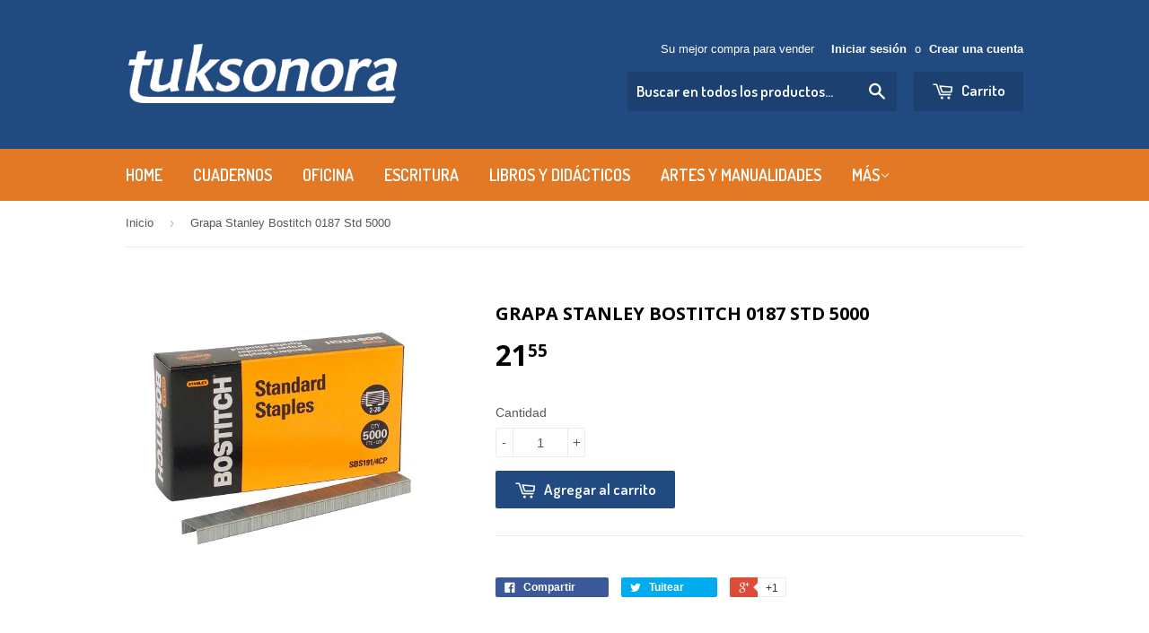

--- FILE ---
content_type: text/javascript; charset=utf-8
request_url: https://s3.us-east-2.amazonaws.com/orderlogic-production/tuksonora_constraints.js?1589920573
body_size: 64192
content:
var olConstraints = {"shop_id":2324417,"money_format":"$ {{amount}}","order_min_amount":50000,"order_min_quantity":null,"order_max_quantity":null,"messages":{"min_product_quantity_prompt":"La cantidad mínima a ordenar es de {{quantity}} para {{product_title}}.","multiple_quantity_prompt":"La cantidad de {{product_title}} debe ser en múltiplos de {{quantity}} ","min_order_amount_prompt":"Su carrito de compra no supera el monto mínimo de {{amount}} pesos.","custom_message":"Favor de corregir los errores en su carrito de compra antes de continuar con su pago"},"306780453_multiple":{"product_id":306780453,"product":{"title":"Acuarela Baco Cartón C/12 Colores"},"variant_count":1,"type":"multiple","amount":"10"},"306791445_multiple":{"product_id":306791445,"product":{"title":"Acuarela Baco Cartón C/6 Colores"},"variant_count":1,"type":"multiple","amount":"10"},"272320189_multiple":{"product_id":272320189,"product":{"title":"Profesional Scribe Espiral 100H Raya 7970 Escolar Plus"},"variant_count":1,"type":"multiple","amount":"12"},"272119133_multiple":{"product_id":272119133,"product":{"title":"Francés Clásico Scribe Engrapado 50H Blanco 6241"},"variant_count":1,"type":"multiple","amount":"10"},"272119593_multiple":{"product_id":272119593,"product":{"title":"Francés Clásico Scribe Engrapado 50H Cuadro 5mm 6242"},"variant_count":1,"type":"multiple","amount":"10"},"272119917_multiple":{"product_id":272119917,"product":{"title":"Francés Clásico Scribe Engrapado 50H Doble Raya 6244"},"variant_count":1,"type":"multiple","amount":"10"},"272120481_multiple":{"product_id":272120481,"product":{"title":"Francés Clásico Scribe Engrapado 50H Raya 6240"},"variant_count":1,"type":"multiple","amount":"10"},"269845177_multiple":{"product_id":269845177,"product":{"title":"Francés Cosido Clásico Cuadro 7 192H 1953"},"variant_count":1,"type":"multiple","amount":"6"},"273157089_multiple":{"product_id":273157089,"product":{"title":"Profesional Scribe Espiral Cuadro 7mm 100H 7973 Escolar Plus"},"variant_count":1,"type":"multiple","amount":"6"},"269846893_multiple":{"product_id":269846893,"product":{"title":"Francés Cosido Clásico Cuadro 7 100H 4513"},"variant_count":1,"type":"multiple","amount":"6"},"462755788_multiple":{"product_id":462755788,"product":{"title":"Francés Scribe Cosido Clásico 100H Raya 4510"},"variant_count":1,"type":"multiple","amount":"6"},"272110037_multiple":{"product_id":272110037,"product":{"title":"Francés Scribe Engrapado 100h Doble Raya 6234"},"variant_count":1,"type":"multiple","amount":"10"},"272073173_multiple":{"product_id":272073173,"product":{"title":"Francés Scribe Mega 100H Blanco 4542"},"variant_count":1,"type":"multiple","amount":"10"},"272058621_multiple":{"product_id":272058621,"product":{"title":"Francés Scribe Mega 100H Cuadro 0.5mm 4542"},"variant_count":1,"type":"multiple","amount":"10"},"272089241_multiple":{"product_id":272089241,"product":{"title":"Francés Scribe Mega 100H Cuadro 7mm 4543"},"variant_count":1,"type":"multiple","amount":"10"},"272089813_multiple":{"product_id":272089813,"product":{"title":"Francés Scribe Mega 100H Doble Raya 4544"},"variant_count":1,"type":"multiple","amount":"10"},"272090293_multiple":{"product_id":272090293,"product":{"title":"Francés Scribe Mega 100H Rayado 4540"},"variant_count":1,"type":"multiple","amount":"10"},"272092729_multiple":{"product_id":272092729,"product":{"title":"Francés Scribe Natural 100H Rayado 6020"},"variant_count":1,"type":"multiple","amount":"6"},"5031779012_multiple":{"product_id":5031779012,"product":{"title":"Francés Scribe Vintage 100H Raya 8240"},"variant_count":1,"type":"multiple","amount":"6"},"272148073_multiple":{"product_id":272148073,"product":{"title":"Italiano Clásico Engrapado 100H Cuadro Alemán 6138"},"variant_count":1,"type":"multiple","amount":"10"},"269869205_multiple":{"product_id":269869205,"product":{"title":"Italiano Cosido Clásico 100h Rayado 4520"},"variant_count":1,"type":"multiple","amount":"6"},"462752480_multiple":{"product_id":462752480,"product":{"title":"Italiano Scribe Cosido Clásico 100H Cuadro 5 4522"},"variant_count":1,"type":"multiple","amount":"6"},"462754656_multiple":{"product_id":462754656,"product":{"title":"Italiano Scribe Cosido Clásico 100H Doble Raya 4524"},"variant_count":1,"type":"multiple","amount":"6"},"272152757_multiple":{"product_id":272152757,"product":{"title":"Italiano Scribe Engrapado 100H Blanco 6131"},"variant_count":1,"type":"multiple","amount":"10"},"272151625_multiple":{"product_id":272151625,"product":{"title":"Italiano Scribe Engrapado 100H Cuadro 5mm 6132"},"variant_count":1,"type":"multiple","amount":"10"},"272156221_multiple":{"product_id":272156221,"product":{"title":"Italiano Scribe Engrapado 50H Cuadro 5mm 6142"},"variant_count":1,"type":"multiple","amount":"10"},"272156753_multiple":{"product_id":272156753,"product":{"title":"Italiano Scribe Engrapado 50H Cuadro 7mm 6143"},"variant_count":1,"type":"multiple","amount":"10"},"5031778180_multiple":{"product_id":5031778180,"product":{"title":"Italiano Scribe Engrapado 50H Pautado 6149"},"variant_count":1,"type":"multiple","amount":"10"},"272141761_multiple":{"product_id":272141761,"product":{"title":"Italiano Scribe Espiral 100H Blanco 1501"},"variant_count":1,"type":"multiple","amount":"6"},"272142993_multiple":{"product_id":272142993,"product":{"title":"Italiano Scribe Espiral 100H Raya 1500"},"variant_count":1,"type":"multiple","amount":"6"},"272124873_multiple":{"product_id":272124873,"product":{"title":"Italiano Scribe Kids 100H Espiral Cuadro 7mm 2223"},"variant_count":1,"type":"multiple","amount":"6"},"272123117_multiple":{"product_id":272123117,"product":{"title":"Italiano Scribe Kids 100H Espiral Doble Raya 2225"},"variant_count":1,"type":"multiple","amount":"6"},"272129929_multiple":{"product_id":272129929,"product":{"title":"Italiano Scribe Mega Espiral 100H Blanco 4531"},"variant_count":1,"type":"multiple","amount":"10"},"272131805_multiple":{"product_id":272131805,"product":{"title":"Italiano Scribe Mega Espiral 100H Cuadro 5mm 4532"},"variant_count":1,"type":"multiple","amount":"10"},"272134873_multiple":{"product_id":272134873,"product":{"title":"Italiano Scribe Mega Espiral 100H Cuadro 7mm 4533"},"variant_count":1,"type":"multiple","amount":"10"},"272136005_multiple":{"product_id":272136005,"product":{"title":"Italiano Scribe Mega Espiral 100H Doble Raya 4534"},"variant_count":1,"type":"multiple","amount":"10"},"272180941_multiple":{"product_id":272180941,"product":{"title":"Libreta Apuntes Scribe Memobook 40H 4580"},"variant_count":1,"type":"multiple","amount":"48"},"5031778500_multiple":{"product_id":5031778500,"product":{"title":"Libreta Apuntes Scribe Minions 80H Raya 2610"},"variant_count":1,"type":"multiple","amount":"6"},"272241593_multiple":{"product_id":272241593,"product":{"title":"Libreta Taquígrafia 100H Scribe Chica 5051"},"variant_count":1,"type":"multiple","amount":"10"},"272242241_multiple":{"product_id":272242241,"product":{"title":"Libreta Taquígrafia Scribe Corto 4570"},"variant_count":1,"type":"multiple","amount":"10"},"272242685_multiple":{"product_id":272242685,"product":{"title":"Libreta Taquígrafia Scribe Larga 4560"},"variant_count":1,"type":"multiple","amount":"10"},"5031778692_multiple":{"product_id":5031778692,"product":{"title":"Profesional Scribe Black 100H Raya 2270"},"variant_count":1,"type":"multiple","amount":"6"},"5031778820_multiple":{"product_id":5031778820,"product":{"title":"Profesional Scribe Frases 100H Raya 8260"},"variant_count":1,"type":"multiple","amount":"6"},"5031778628_multiple":{"product_id":5031778628,"product":{"title":"Profesional Scribe Picollage 90H Raya 4360"},"variant_count":1,"type":"multiple","amount":"6"},"5031778564_multiple":{"product_id":5031778564,"product":{"title":"Profesional Scribe Speed 90H Raya 4400"},"variant_count":1,"type":"multiple","amount":"6"},"5031778884_multiple":{"product_id":5031778884,"product":{"title":"Profesional Scribe Sweet 100H Raya 4450"},"variant_count":1,"type":"multiple","amount":"6"},"269880777_multiple":{"product_id":269880777,"product":{"title":"Profesional Cosido Clásico 100H Cuadro 7 4503"},"variant_count":1,"type":"multiple","amount":"6"},"269874485_multiple":{"product_id":269874485,"product":{"title":"Profesional Cosido Clásico 100H Rayado 4500"},"variant_count":1,"type":"multiple","amount":"6"},"272307753_multiple":{"product_id":272307753,"product":{"title":"Profesional Scribe Ecológico 100H Cuadro 7mm 3803"},"variant_count":1,"type":"multiple","amount":"6"},"273034065_multiple":{"product_id":273034065,"product":{"title":"Profesional Scribe Espiral Cuadro 5mm 100H 7512 Mega Plus"},"variant_count":1,"type":"multiple","amount":"6"},"272313925_multiple":{"product_id":272313925,"product":{"title":"Profesional Scribe Espiral Cuadro 7mm 100H 2903"},"variant_count":1,"type":"multiple","amount":"6"},"272312461_multiple":{"product_id":272312461,"product":{"title":"Profesional Scribe Espiral Doble Raya 100H 2904"},"variant_count":1,"type":"multiple","amount":"6"},"5031778052_multiple":{"product_id":5031778052,"product":{"title":"Profesional Scribe Espiral Mega Plus Mixto 100H 7517"},"variant_count":1,"type":"multiple","amount":"6"},"462749928_multiple":{"product_id":462749928,"product":{"title":"Profesional Scribe Espiral Mixto 100H 2907"},"variant_count":1,"type":"multiple","amount":"6"},"5031778436_multiple":{"product_id":5031778436,"product":{"title":"Profesional Scribe Espiral Plus C5 100H 7972"},"variant_count":1,"type":"multiple","amount":"6"},"272314125_multiple":{"product_id":272314125,"product":{"title":"Profesional Scribe Espiral Raya 100H 2900"},"variant_count":1,"type":"multiple","amount":"6"},"273017137_multiple":{"product_id":273017137,"product":{"title":"Profesional Scribe Espiral Raya 100H 7510 Mega Plus"},"variant_count":1,"type":"multiple","amount":"12"},"272749773_multiple":{"product_id":272749773,"product":{"title":"Profesional Scribe Iron Man 3 100H Raya 1050"},"variant_count":1,"type":"multiple","amount":"6"},"269881697_multiple":{"product_id":269881697,"product":{"title":"Profesional Scribe Kids 100H Cuadro 7 2443"},"variant_count":1,"type":"multiple","amount":"6"},"269883041_multiple":{"product_id":269883041,"product":{"title":"Profesional Scribe Kids 100H Doble Raya 2445"},"variant_count":1,"type":"multiple","amount":"6"},"272807741_multiple":{"product_id":272807741,"product":{"title":"Profesional Scribe Kids Espiral 100H Cuadro 5mm 2122"},"variant_count":1,"type":"multiple","amount":"6"},"272837901_multiple":{"product_id":272837901,"product":{"title":"Profesional Scribe Mega 200H Raya 2530"},"variant_count":1,"type":"multiple","amount":"3"},"272258221_multiple":{"product_id":272258221,"product":{"title":"Profesional Scribe Pautado 100H 2908"},"variant_count":1,"type":"multiple","amount":"6"},"272085969_multiple":{"product_id":272085969,"product":{"title":"Francés Scribe Espiral 100H Cuadro 7mm 1603"},"variant_count":1,"type":"multiple","amount":"6"},"269861377_multiple":{"product_id":269861377,"product":{"title":"Francés Scribe Kids 100H Cuadro 7 2343"},"variant_count":1,"type":"multiple","amount":"6"},"272100169_multiple":{"product_id":272100169,"product":{"title":"Francés Scribe Kids 100H Doble Raya 2325"},"variant_count":1,"type":"multiple","amount":"6"},"272100769_multiple":{"product_id":272100769,"product":{"title":"Francés Scribe Kids 100H Raya 2321"},"variant_count":1,"type":"multiple","amount":"6"},"269825785_multiple":{"product_id":269825785,"product":{"title":"Block Mega Carta Rayado 80H 4550"},"variant_count":1,"type":"multiple","amount":"6"},"269833597_multiple":{"product_id":269833597,"product":{"title":"Block Scribe Carta Cuadro 7 4703"},"variant_count":1,"type":"multiple","amount":"6"},"269834205_multiple":{"product_id":269834205,"product":{"title":"Block Scribe Carta Rayado 4700"},"variant_count":1,"type":"multiple","amount":"6"},"269835289_multiple":{"product_id":269835289,"product":{"title":"Block Scribe Clásico Carta Blanco 4701"},"variant_count":1,"type":"multiple","amount":"6"},"9191953544_multiple":{"product_id":9191953544,"product":{"title":"Cartulina Color Pastel 48kg 50 x 65 Azul"},"variant_count":1,"type":"multiple","amount":"25"},"5031778756_multiple":{"product_id":5031778756,"product":{"title":"College Scribe Kids 100H C7 2403"},"variant_count":1,"type":"multiple","amount":"6"},"462771464_multiple":{"product_id":462771464,"product":{"title":"College Scribe Kids 100H Raya 2401"},"variant_count":1,"type":"multiple","amount":"6"},"272117977_multiple":{"product_id":272117977,"product":{"title":"Francés Clásico Scribe Engrapado 50H Cuadro 7mm 6243"},"variant_count":1,"type":"multiple","amount":"10"},"272107441_multiple":{"product_id":272107441,"product":{"title":"Francés Scribe Engrapado 100h Blanco 6231"},"variant_count":1,"type":"multiple","amount":"10"},"272107677_multiple":{"product_id":272107677,"product":{"title":"Francés Scribe Engrapado 100h Cuadro 5mm 6232"},"variant_count":1,"type":"multiple","amount":"10"},"272104393_multiple":{"product_id":272104393,"product":{"title":"Francés Scribe Engrapado 100h Cuadro 7mm 6233"},"variant_count":1,"type":"multiple","amount":"10"},"272108133_multiple":{"product_id":272108133,"product":{"title":"Francés Scribe Engrapado 100h Rayado 6230"},"variant_count":1,"type":"multiple","amount":"10"},"269859761_multiple":{"product_id":269859761,"product":{"title":"Francés Scribe Kids 100H Raya 2341"},"variant_count":1,"type":"multiple","amount":"6"},"269865117_multiple":{"product_id":269865117,"product":{"title":"Italiano Cocido Clásico 100h Cuadro 7 4523"},"variant_count":1,"type":"multiple","amount":"6"},"272154501_multiple":{"product_id":272154501,"product":{"title":"Italiano Clásico Engrapado 50H Cuadro Alemán 6148"},"variant_count":1,"type":"multiple","amount":"10"},"269870565_multiple":{"product_id":269870565,"product":{"title":"Italiano Cosido Kids Cuadro 5 2242"},"variant_count":1,"type":"multiple","amount":"6"},"269871717_multiple":{"product_id":269871717,"product":{"title":"Italiano Cosido Kids Cuadro 7 2243"},"variant_count":1,"type":"multiple","amount":"6"},"269873113_multiple":{"product_id":269873113,"product":{"title":"Italiano Cosido Kids Doble Raya 2245"},"variant_count":1,"type":"multiple","amount":"6"},"269872833_multiple":{"product_id":269872833,"product":{"title":"Italiano Cosido Kids Rayado 2241"},"variant_count":1,"type":"multiple","amount":"6"},"272256393_multiple":{"product_id":272256393,"product":{"title":"Italiano Pautado Scribe Espiral 50H 1108"},"variant_count":1,"type":"multiple","amount":"6"},"272153921_multiple":{"product_id":272153921,"product":{"title":"Italiano Scribe Engrapado 100H Doble Raya 6134"},"variant_count":1,"type":"multiple","amount":"10"},"272153317_multiple":{"product_id":272153317,"product":{"title":"Italiano Scribe Engrapado 100H Cuadro 7mm 6133"},"variant_count":1,"type":"multiple","amount":"10"},"272152253_multiple":{"product_id":272152253,"product":{"title":"Italiano Scribe Engrapado 100H Raya 6130"},"variant_count":1,"type":"multiple","amount":"10"},"272155785_multiple":{"product_id":272155785,"product":{"title":"Italiano Scribe Engrapado 50H Blanco 6141"},"variant_count":1,"type":"multiple","amount":"10"},"272155265_multiple":{"product_id":272155265,"product":{"title":"Italiano Scribe Engrapado 50H Doble Raya 6144"},"variant_count":1,"type":"multiple","amount":"10"},"272157633_multiple":{"product_id":272157633,"product":{"title":"Italiano Scribe Engrapado 50H Raya 6140"},"variant_count":1,"type":"multiple","amount":"10"},"272137521_multiple":{"product_id":272137521,"product":{"title":"Italiano Scribe Espiral 100H Doble Raya 1504"},"variant_count":1,"type":"multiple","amount":"6"},"272142721_multiple":{"product_id":272142721,"product":{"title":"Italiano Scribe Espiral 100H Cuadro 7mm 1503"},"variant_count":1,"type":"multiple","amount":"6"},"272142249_multiple":{"product_id":272142249,"product":{"title":"Italiano Scribe Espiral 100H Cuadro 5mm 1502"},"variant_count":1,"type":"multiple","amount":"6"},"272128793_multiple":{"product_id":272128793,"product":{"title":"Italiano Scribe Kids 100H Espiral Raya 2221"},"variant_count":1,"type":"multiple","amount":"6"},"272133997_multiple":{"product_id":272133997,"product":{"title":"Italiano Scribe Mega Espiral 100H Raya 4530"},"variant_count":1,"type":"multiple","amount":"10"},"272174869_multiple":{"product_id":272174869,"product":{"title":"Libreta Apuntes Scribe Mega 1/8 Espiral 4630"},"variant_count":1,"type":"multiple","amount":"10"},"272179205_multiple":{"product_id":272179205,"product":{"title":"Libreta Apuntes Scribe Mega Pegado 100H 4620"},"variant_count":1,"type":"multiple","amount":"10"},"5031779076_multiple":{"product_id":5031779076,"product":{"title":"Libreta Apuntes Scribe Multilinea 80H Raya 2700"},"variant_count":1,"type":"multiple","amount":"6"},"272189081_multiple":{"product_id":272189081,"product":{"title":"Libreta Apuntes Scribe Natural 80H Raya 5470"},"variant_count":1,"type":"multiple","amount":"6"},"462750728_multiple":{"product_id":462750728,"product":{"title":"Libreta Scribe Francés 96H Raya 1750"},"variant_count":1,"type":"multiple","amount":"3"},"272312885_multiple":{"product_id":272312885,"product":{"title":"Profesional Scribe Espiral Blanco 100H 2901"},"variant_count":1,"type":"multiple","amount":"6"},"272217877_multiple":{"product_id":272217877,"product":{"title":"Libreta Taquígrafia 80H Grande 5050"},"variant_count":1,"type":"multiple","amount":"10"},"5031778948_multiple":{"product_id":5031778948,"product":{"title":"Profesional Scribe Serie III 100H Raya 9650"},"variant_count":1,"type":"multiple","amount":"6"},"272280809_multiple":{"product_id":272280809,"product":{"title":"Profesional Scribe Avengers Assemble 100H Raya 9380"},"variant_count":1,"type":"multiple","amount":"6"},"272306265_multiple":{"product_id":272306265,"product":{"title":"Profesional Scribe Ecológico 100H Raya 3800"},"variant_count":1,"type":"multiple","amount":"6"},"273041173_multiple":{"product_id":273041173,"product":{"title":"Profesional Scribe Espiral Blanco 100H 7511 Mega Plus"},"variant_count":1,"type":"multiple","amount":"6"},"273142569_multiple":{"product_id":273142569,"product":{"title":"Profesional Scribe Espiral Blanco 100H 7971 Escolar Plus"},"variant_count":1,"type":"multiple","amount":"6"},"272313253_multiple":{"product_id":272313253,"product":{"title":"Profesional Scribe Espiral Cuadro 5mm 100H 2902"},"variant_count":1,"type":"multiple","amount":"6"},"273029677_multiple":{"product_id":273029677,"product":{"title":"Profesional Scribe Espiral Cuadro 7mm 100H 7513 Mega Plus"},"variant_count":1,"type":"multiple","amount":"6"},"272319357_multiple":{"product_id":272319357,"product":{"title":"Profesional Scribe Espiral Mega Plus 7514 Doble Raya"},"variant_count":1,"type":"multiple","amount":"6"},"272747385_multiple":{"product_id":272747385,"product":{"title":"Profesional Scribe In Colors 100H Raya 1070"},"variant_count":1,"type":"multiple","amount":"6"},"269883521_multiple":{"product_id":269883521,"product":{"title":"Profesional Scribe Kids 100H Rayado 2441"},"variant_count":1,"type":"multiple","amount":"6"},"272809197_multiple":{"product_id":272809197,"product":{"title":"Profesional Scribe Kids Espiral 100H Cuadro 7mm 2123"},"variant_count":1,"type":"multiple","amount":"6"},"272808665_multiple":{"product_id":272808665,"product":{"title":"Profesional Scribe Kids Espiral 100H Raya 2121"},"variant_count":1,"type":"multiple","amount":"6"},"462746244_multiple":{"product_id":462746244,"product":{"title":"Profesional Scribe Lamborghini 100H Raya 6520"},"variant_count":1,"type":"multiple","amount":"6"},"272756061_multiple":{"product_id":272756061,"product":{"title":"Profesional Scribe Mafalda 100H Raya 2030"},"variant_count":1,"type":"multiple","amount":"6"},"272833361_multiple":{"product_id":272833361,"product":{"title":"Profesional Scribe Mega 200H Cuadro 7mm 2533"},"variant_count":1,"type":"multiple","amount":"3"},"462742728_multiple":{"product_id":462742728,"product":{"title":"Profesional Scribe Minions 100H Raya 1030"},"variant_count":1,"type":"multiple","amount":"6"},"272081721_multiple":{"product_id":272081721,"product":{"title":"Francés Scribe Espiral 100H Doble Raya 1604"},"variant_count":1,"type":"multiple","amount":"6"},"272086253_multiple":{"product_id":272086253,"product":{"title":"Francés Scribe Espiral 100H Raya 1600"},"variant_count":1,"type":"multiple","amount":"6"},"272097801_multiple":{"product_id":272097801,"product":{"title":"Francés Scribe Kids 100H Cuadro 7mm 2323"},"variant_count":1,"type":"multiple","amount":"6"},"462744636_multiple":{"product_id":462744636,"product":{"title":"Profesional Scribe Natural 100H Cuadro 7 6063"},"variant_count":1,"type":"multiple","amount":"6"},"272759989_multiple":{"product_id":272759989,"product":{"title":"Profesional Scribe Natural 100H Raya 6060"},"variant_count":1,"type":"multiple","amount":"6"},"272842205_multiple":{"product_id":272842205,"product":{"title":"Profesional Scribe Natural 200H Raya  8080"},"variant_count":1,"type":"multiple","amount":"3"},"272848213_multiple":{"product_id":272848213,"product":{"title":"Profesional Scribe Raya 200H 2180"},"variant_count":1,"type":"multiple","amount":"3"},"272767541_multiple":{"product_id":272767541,"product":{"title":"Profesional Scribe Sport 100H Cuadro 7mm 3313"},"variant_count":1,"type":"multiple","amount":"6"},"272277001_multiple":{"product_id":272277001,"product":{"title":"Profesional Scribe Sport Raya 100H 3310"},"variant_count":1,"type":"multiple","amount":"6"},"272771353_multiple":{"product_id":272771353,"product":{"title":"Profesional Scribe Universitario 100H Raya 2050"},"variant_count":1,"type":"multiple","amount":"6"},"272862201_multiple":{"product_id":272862201,"product":{"title":"Profesional Scribe Universitario 200H Raya 2210"},"variant_count":1,"type":"multiple","amount":"3"},"462724444_multiple":{"product_id":462724444,"product":{"title":"Profesional Scribe Vintage 100H Raya 3210"},"variant_count":1,"type":"multiple","amount":"6"},"273008661_multiple":{"product_id":273008661,"product":{"title":"Profesional Zinc Espiral Blanco 100H"},"variant_count":1,"type":"multiple","amount":"6"},"1224249028_multiple":{"product_id":1224249028,"product":{"title":"Profesional Zinc Espiral Raya 100H"},"variant_count":1,"type":"multiple","amount":"6"},"272085053_multiple":{"product_id":272085053,"product":{"title":"Francés Scribe Espiral 100H Blanco 1601"},"variant_count":1,"type":"multiple","amount":"6"},"1224249156_multiple":{"product_id":1224249156,"product":{"title":"Profesional Zinc Espiral Cuadro 5 100H"},"variant_count":1,"type":"multiple","amount":"6"},"1224249284_multiple":{"product_id":1224249284,"product":{"title":"Profesional Zinc Espiral Cuadro 7 100H"},"variant_count":1,"type":"multiple","amount":"6"},"272085793_multiple":{"product_id":272085793,"product":{"title":"Francés Scribe Espiral 100H Cuadro 5mm 1602"},"variant_count":1,"type":"multiple","amount":"6"},"274814633_multiple":{"product_id":274814633,"product":{"title":"College Cosido Norma Color 100H Doble Raya 525174/581286"},"variant_count":1,"type":"multiple","amount":"6"},"274259217_multiple":{"product_id":274259217,"product":{"title":"College Norma Color 100H Cuadro 7mm 520557/581287"},"variant_count":1,"type":"multiple","amount":"6"},"274809193_multiple":{"product_id":274809193,"product":{"title":"College Norma Color 100H Raya 520558/581288"},"variant_count":1,"type":"multiple","amount":"6"},"274871969_multiple":{"product_id":274871969,"product":{"title":"Francés Cosido Norma Color 100H Cuadro 7mm  525063/581291"},"variant_count":1,"type":"multiple","amount":"6"},"274830997_multiple":{"product_id":274830997,"product":{"title":"Francés Cosido Norma Color 100H Raya 525070/581290"},"variant_count":1,"type":"multiple","amount":"6"},"275199089_multiple":{"product_id":275199089,"product":{"title":"Francés Norma Color DO 100H Raya 533411"},"variant_count":1,"type":"multiple","amount":"6"},"275825549_multiple":{"product_id":275825549,"product":{"title":"Francés Norma Dogs Esp 100H Raya 522657"},"variant_count":1,"type":"multiple","amount":"6"},"275829545_multiple":{"product_id":275829545,"product":{"title":"Francés Norma Ferrari Esp 100H Raya 533396"},"variant_count":1,"type":"multiple","amount":"6"},"275833173_multiple":{"product_id":275833173,"product":{"title":"Francés Norma Garfield Espiral 100H Raya 520570"},"variant_count":1,"type":"multiple","amount":"6"},"275900293_multiple":{"product_id":275900293,"product":{"title":"Francés Norma Jean 200H Raya 520018"},"variant_count":1,"type":"multiple","amount":"3"},"275837061_multiple":{"product_id":275837061,"product":{"title":"Francés Norma Jean Espiral 100H Raya 524117"},"variant_count":1,"type":"multiple","amount":"6"},"275846753_multiple":{"product_id":275846753,"product":{"title":"Francés Norma Kitty Espiral 100H Raya 533350"},"variant_count":1,"type":"multiple","amount":"6"},"275895245_multiple":{"product_id":275895245,"product":{"title":"Francés Norma Pooh 100h Raya 528980"},"variant_count":1,"type":"multiple","amount":"6"},"274942929_multiple":{"product_id":274942929,"product":{"title":"Italiano Cosido Norma Color 100H Cuadro 14mm  528806/581300"},"variant_count":1,"type":"multiple","amount":"6"},"274979705_multiple":{"product_id":274979705,"product":{"title":"Italiano Cosido Norma Color 100H Cuadro 7mm 20563/581298"},"variant_count":1,"type":"multiple","amount":"6"},"274973085_multiple":{"product_id":274973085,"product":{"title":"Italiano Cosido Norma Color 100H Doble Raya 520565/581297"},"variant_count":1,"type":"multiple","amount":"6"},"275977681_multiple":{"product_id":275977681,"product":{"title":"Libreta Apuntes Garfiel 80H Raya 528530"},"variant_count":1,"type":"multiple","amount":"6"},"275996265_multiple":{"product_id":275996265,"product":{"title":"Libreta Apuntes Jean 80H Raya 52348"},"variant_count":1,"type":"multiple","amount":"6"},"276080913_multiple":{"product_id":276080913,"product":{"title":"Libreta Apuntes Norma KIuts 80H Raya 527530"},"variant_count":1,"type":"multiple","amount":"6"},"276096305_multiple":{"product_id":276096305,"product":{"title":"Libreta Apuntes Norma Pooh 80H Raya 528850"},"variant_count":1,"type":"multiple","amount":"6"},"274249425_multiple":{"product_id":274249425,"product":{"title":"Profesional Cosido Color 100H Cuadro 7mm 22683/581281"},"variant_count":1,"type":"multiple","amount":"6"},"276140493_multiple":{"product_id":276140493,"product":{"title":"Profesional Norma Cars 100H Raya 580776"},"variant_count":1,"type":"multiple","amount":"6"},"277925553_multiple":{"product_id":277925553,"product":{"title":"Profesional Norma Jean Espiral 100H Raya 524175"},"variant_count":1,"type":"multiple","amount":"6"},"279117741_multiple":{"product_id":279117741,"product":{"title":"Profesional Norma Jean Rev Espiral 200H Raya 533666"},"variant_count":1,"type":"multiple","amount":"3"},"279123289_multiple":{"product_id":279123289,"product":{"title":"Profesional Norma Kiuts 200H Raya 533753"},"variant_count":1,"type":"multiple","amount":"3"},"277955969_multiple":{"product_id":277955969,"product":{"title":"Profesional Norma Kiuts Espiral 100H Raya 527300"},"variant_count":1,"type":"multiple","amount":"6"},"277971833_multiple":{"product_id":277971833,"product":{"title":"Profesional Norma Lamborghini 100H Raya 580623"},"variant_count":1,"type":"multiple","amount":"6"},"278339877_multiple":{"product_id":278339877,"product":{"title":"Profesional Norma Street Reacer 100H Raya 534099"},"variant_count":1,"type":"multiple","amount":"6"},"278345661_multiple":{"product_id":278345661,"product":{"title":"Profesional Norma Tortugas Ninja 100H Raya 581322"},"variant_count":1,"type":"multiple","amount":"6"},"279084669_multiple":{"product_id":279084669,"product":{"title":"Profesional Norma Wow Espiral 100H Doble Raya"},"variant_count":1,"type":"multiple","amount":"6"},"289500013_multiple":{"product_id":289500013,"product":{"title":"Block Estrella Amarillo Carta 50H"},"variant_count":1,"type":"multiple","amount":"6"},"289509581_multiple":{"product_id":289509581,"product":{"title":"Block Estrella Carta 50H Blanco"},"variant_count":1,"type":"multiple","amount":"6"},"295278625_multiple":{"product_id":295278625,"product":{"title":"Block Estrella Carta Cuadro 7mm 80H"},"variant_count":1,"type":"multiple","amount":"6"},"296063193_multiple":{"product_id":296063193,"product":{"title":"Profesional Estrella 100H Raya Doble Wire-o"},"variant_count":1,"type":"multiple","amount":"6"},"295380565_multiple":{"product_id":295380565,"product":{"title":"Francés Estrella Espiral 100H Blanco"},"variant_count":1,"type":"multiple","amount":"10"},"295394405_multiple":{"product_id":295394405,"product":{"title":"Francés Estrella Espiral 100H Cuadro 7mm"},"variant_count":1,"type":"multiple","amount":"10"},"295396713_multiple":{"product_id":295396713,"product":{"title":"Francés Estrella Espiral 100H Raya"},"variant_count":1,"type":"multiple","amount":"10"},"295438893_multiple":{"product_id":295438893,"product":{"title":"Italiano Estrella Engrapado 100H Blanco"},"variant_count":1,"type":"multiple","amount":"10"},"295438001_multiple":{"product_id":295438001,"product":{"title":"Italiano Estrella Engrapado 100H Raya"},"variant_count":1,"type":"multiple","amount":"10"},"295453953_multiple":{"product_id":295453953,"product":{"title":"Italiano Estrella Engrapado 50H Cuadro 5mm"},"variant_count":1,"type":"multiple","amount":"10"},"295455157_multiple":{"product_id":295455157,"product":{"title":"Italiano Estrella Engrapado 50H Raya"},"variant_count":1,"type":"multiple","amount":"10"},"295418629_multiple":{"product_id":295418629,"product":{"title":"Italiano Estrella Espiral 100H Cuadro 5mm"},"variant_count":1,"type":"multiple","amount":"10"},"295420005_multiple":{"product_id":295420005,"product":{"title":"Italiano Estrella Espiral 100H Raya"},"variant_count":1,"type":"multiple","amount":"10"},"295458181_multiple":{"product_id":295458181,"product":{"title":"Italiano Estrella Espiral 50H Blanco"},"variant_count":1,"type":"multiple","amount":"10"},"295459389_multiple":{"product_id":295459389,"product":{"title":"Italiano Estrella Espiral 50H Cuadro 7mm"},"variant_count":1,"type":"multiple","amount":"10"},"295456617_multiple":{"product_id":295456617,"product":{"title":"Italiano Estrella Espiral 50H Doble Raya"},"variant_count":1,"type":"multiple","amount":"10"},"296049025_multiple":{"product_id":296049025,"product":{"title":"Italiano Pautado Estrella Engrapado 20H"},"variant_count":1,"type":"multiple","amount":"10"},"295518609_multiple":{"product_id":295518609,"product":{"title":"Libreta Apuntes Estrella 32-C 32H"},"variant_count":1,"type":"multiple","amount":"20"},"295538381_multiple":{"product_id":295538381,"product":{"title":"Libreta Apuntes Estrella Espiral 1/8 200H"},"variant_count":1,"type":"multiple","amount":"3"},"295930573_multiple":{"product_id":295930573,"product":{"title":"Libreta Estrella Italiana Pasta Dura 96H S/Indice Raya"},"variant_count":1,"type":"multiple","amount":"3"},"295964917_multiple":{"product_id":295964917,"product":{"title":"Libreta Taquigrafía Estrella Chica 80-B 0033"},"variant_count":1,"type":"multiple","amount":"10"},"5040783492_multiple":{"product_id":5040783492,"product":{"title":"Libreta Taquigrafía Estrella Grande 80H 0035"},"variant_count":1,"type":"multiple","amount":"10"},"295324717_multiple":{"product_id":295324717,"product":{"title":"Profesional Cosido Estrella 100H Raya"},"variant_count":1,"type":"multiple","amount":"6"},"296088785_multiple":{"product_id":296088785,"product":{"title":"Profesional Estrella Starmax Raya 200H"},"variant_count":1,"type":"multiple","amount":"3"},"296090257_multiple":{"product_id":296090257,"product":{"title":"Recibo De Dinero Estrella 50H"},"variant_count":1,"type":"multiple","amount":"5"},"296179129_multiple":{"product_id":296179129,"product":{"title":"Recibo De Honorarios Estrella 50H"},"variant_count":1,"type":"multiple","amount":"5"},"296071233_multiple":{"product_id":296071233,"product":{"title":"Profesional Estrella Starkid 100H Blanco"},"variant_count":1,"type":"multiple","amount":"5"},"296073765_multiple":{"product_id":296073765,"product":{"title":"Profesional Estrella Starkid 100H Cuadro 5mm"},"variant_count":1,"type":"multiple","amount":"5"},"296072969_multiple":{"product_id":296072969,"product":{"title":"Profesional Estrella Starkid 100H Cuadro 7mm"},"variant_count":1,"type":"multiple","amount":"5"},"296066285_multiple":{"product_id":296066285,"product":{"title":"Profesional Estrella Starkid 100H Doble Raya"},"variant_count":1,"type":"multiple","amount":"5"},"296075573_multiple":{"product_id":296075573,"product":{"title":"Profesional Estrella Starkid 100H Raya"},"variant_count":1,"type":"multiple","amount":"10"},"275841761_multiple":{"product_id":275841761,"product":{"title":"Francés Norma Jean Rev Espiral 100H Raya 533369"},"variant_count":1,"type":"multiple","amount":"6"},"275848837_multiple":{"product_id":275848837,"product":{"title":"Francés Norma Kiuts Espiral 100H Raya 527350"},"variant_count":1,"type":"multiple","amount":"6"},"275775913_multiple":{"product_id":275775913,"product":{"title":"Francés Norma Princesas 100H Raya 535042"},"variant_count":1,"type":"multiple","amount":"6"},"274977013_multiple":{"product_id":274977013,"product":{"title":"Italiano Cosido Norma Color 100H Blanco 520561/581299"},"variant_count":1,"type":"multiple","amount":"6"},"274985301_multiple":{"product_id":274985301,"product":{"title":"Italiano Cosido Norma Color 100H Raya 20564/581295"},"variant_count":1,"type":"multiple","amount":"6"},"275946145_multiple":{"product_id":275946145,"product":{"title":"Italiano Norma Color Espiral 100H Cuadro 7mm 520012"},"variant_count":1,"type":"multiple","amount":"6"},"275964217_multiple":{"product_id":275964217,"product":{"title":"Italiano Norma Color Espiral 100H Raya 52001"},"variant_count":1,"type":"multiple","amount":"6"},"276071249_multiple":{"product_id":276071249,"product":{"title":"Libreta Apuntes Norma Dogs 80H Raya 525224"},"variant_count":1,"type":"multiple","amount":"6"},"276097705_multiple":{"product_id":276097705,"product":{"title":"Libreta Tareas Cosido Norma 528837/581312"},"variant_count":1,"type":"multiple","amount":"6"},"275085489_multiple":{"product_id":275085489,"product":{"title":"Profesional Cosido Color 100H Blanco 22681"},"variant_count":1,"type":"multiple","amount":"6"},"275104937_multiple":{"product_id":275104937,"product":{"title":"Profesional Cosido Color 100H Doble Raya 25074/581284"},"variant_count":1,"type":"multiple","amount":"6"},"275106849_multiple":{"product_id":275106849,"product":{"title":"Profesional Cosido Color 100H Raya 522680/581280"},"variant_count":1,"type":"multiple","amount":"6"},"276124249_multiple":{"product_id":276124249,"product":{"title":"Profesional Norma Animal Book 100H Raya 581346"},"variant_count":1,"type":"multiple","amount":"6"},"276142721_multiple":{"product_id":276142721,"product":{"title":"Profesional Norma Dogs 100H Raya 520739"},"variant_count":1,"type":"multiple","amount":"6"},"276692637_multiple":{"product_id":276692637,"product":{"title":"Profesional Norma Ferrari 100H Raya 525150"},"variant_count":1,"type":"multiple","amount":"6"},"279114413_multiple":{"product_id":279114413,"product":{"title":"Profesional Norma Ferrari 200H Raya 533140"},"variant_count":1,"type":"multiple","amount":"6"},"279121081_multiple":{"product_id":279121081,"product":{"title":"Profesional Norma Jean Espiral 200H Raya 533139"},"variant_count":1,"type":"multiple","amount":"3"},"277927085_multiple":{"product_id":277927085,"product":{"title":"Profesional Norma Jean Rev Espiral 100H Raya 533356"},"variant_count":1,"type":"multiple","amount":"6"},"277990673_multiple":{"product_id":277990673,"product":{"title":"Profesional Norma Minnie Mouse 100H Raya 580995"},"variant_count":1,"type":"multiple","amount":"6"},"278031397_multiple":{"product_id":278031397,"product":{"title":"Profesional Norma Pooh 100H Raya 28940"},"variant_count":1,"type":"multiple","amount":"6"},"278052873_multiple":{"product_id":278052873,"product":{"title":"Profesional Norma Princesas 100H Raya 529980"},"variant_count":1,"type":"multiple","amount":"6"},"278381865_multiple":{"product_id":278381865,"product":{"title":"Profesional Norma Uno 100H Raya 529989"},"variant_count":1,"type":"multiple","amount":"6"},"279110561_multiple":{"product_id":279110561,"product":{"title":"Profesional Norma Wow Espiral 100H Cuadro 5mm"},"variant_count":1,"type":"multiple","amount":"6"},"295265873_multiple":{"product_id":295265873,"product":{"title":"Block Estrella Carta Cuadro 7mm 50H"},"variant_count":1,"type":"multiple","amount":"6"},"295317981_multiple":{"product_id":295317981,"product":{"title":"College Estrella Cosido Kiko Cuadro 7mm 100H"},"variant_count":1,"type":"multiple","amount":"6"},"295323797_multiple":{"product_id":295323797,"product":{"title":"College Estrella Cosido Kiko Raya 100H"},"variant_count":1,"type":"multiple","amount":"6"},"295433241_multiple":{"product_id":295433241,"product":{"title":"Italiano Estrella Engrapado 100H Cuadro 7mm"},"variant_count":1,"type":"multiple","amount":"10"},"295428309_multiple":{"product_id":295428309,"product":{"title":"Italiano Estrella Engrapado 100h Cuadro Alemán"},"variant_count":1,"type":"multiple","amount":"10"},"295421769_multiple":{"product_id":295421769,"product":{"title":"Italiano Estrella Engrapado 100H Doble Raya"},"variant_count":1,"type":"multiple","amount":"10"},"295452653_multiple":{"product_id":295452653,"product":{"title":"Italiano Estrella Engrapado 50H Blanco"},"variant_count":1,"type":"multiple","amount":"10"},"295454749_multiple":{"product_id":295454749,"product":{"title":"Italiano Estrella Engrapado 50H Cuadro 7mm"},"variant_count":1,"type":"multiple","amount":"10"},"295445945_multiple":{"product_id":295445945,"product":{"title":"Italiano Estrella Engrapado 50H Doble Raya"},"variant_count":1,"type":"multiple","amount":"10"},"295416833_multiple":{"product_id":295416833,"product":{"title":"Italiano Estrella Espiral 100H Blanco"},"variant_count":1,"type":"multiple","amount":"10"},"295417721_multiple":{"product_id":295417721,"product":{"title":"Italiano Estrella Espiral 100H Cuadro 7mm"},"variant_count":1,"type":"multiple","amount":"10"},"295402149_multiple":{"product_id":295402149,"product":{"title":"Italiano Estrella Espiral 100H Doble Raya"},"variant_count":1,"type":"multiple","amount":"10"},"295460657_multiple":{"product_id":295460657,"product":{"title":"Italiano Estrella Espiral 50H Raya"},"variant_count":1,"type":"multiple","amount":"10"},"296059169_multiple":{"product_id":296059169,"product":{"title":"Italiano Pautado Estrella Engrapado 40H"},"variant_count":1,"type":"multiple","amount":"10"},"296060673_multiple":{"product_id":296060673,"product":{"title":"Italiano Pautado Estrella Espiral 50H"},"variant_count":1,"type":"multiple","amount":"10"},"295470145_multiple":{"product_id":295470145,"product":{"title":"Libreta Apuntes Estrella Espiral 1/8 50H"},"variant_count":1,"type":"multiple","amount":"10"},"295468189_multiple":{"product_id":295468189,"product":{"title":"Libreta Apuntes Estrella Espiral 40H 100-E"},"variant_count":1,"type":"multiple","amount":"48"},"295580861_multiple":{"product_id":295580861,"product":{"title":"Libreta Estrella 1/8 Espiral C/Indice 100H"},"variant_count":1,"type":"multiple","amount":"10"},"295584625_multiple":{"product_id":295584625,"product":{"title":"Libreta Estrella 1/8 Espiral S/Indice 100H"},"variant_count":1,"type":"multiple","amount":"10"},"295546625_multiple":{"product_id":295546625,"product":{"title":"Libreta Estrella 1/8 PD 96H C/Indice"},"variant_count":1,"type":"multiple","amount":"10"},"295916037_multiple":{"product_id":295916037,"product":{"title":"Libreta Estrella Francés Pasta Dura 192H S/Indice Raya"},"variant_count":1,"type":"multiple","amount":"3"},"295926977_multiple":{"product_id":295926977,"product":{"title":"Libreta Estrella Italiana Pasta Dura 144H  Raya"},"variant_count":1,"type":"multiple","amount":"3"},"295951481_multiple":{"product_id":295951481,"product":{"title":"Libreta Estrella Francés Pasta Dura 96H S/Indice Raya"},"variant_count":1,"type":"multiple","amount":"6"},"295932061_multiple":{"product_id":295932061,"product":{"title":"Libreta Estrella Francés Pasta Dura 96H C/Indice Raya"},"variant_count":1,"type":"multiple","amount":"6"},"295579301_multiple":{"product_id":295579301,"product":{"title":"Libreta Estrella Raya 1/8 PD 96H S/Indice"},"variant_count":1,"type":"multiple","amount":"6"},"295959901_multiple":{"product_id":295959901,"product":{"title":"Libreta Taquigrafía Estrella Chica 100-B 0034"},"variant_count":1,"type":"multiple","amount":"10"},"296084757_multiple":{"product_id":296084757,"product":{"title":"Profesional Estrella 180H Raya 3 Separadores 0472"},"variant_count":1,"type":"multiple","amount":"3"},"296088369_multiple":{"product_id":296088369,"product":{"title":"Profesional Estrella 200H Raya Denim"},"variant_count":1,"type":"multiple","amount":"3"},"296074721_multiple":{"product_id":296074721,"product":{"title":"Profesional Estrella Starkid 100H Mixto"},"variant_count":1,"type":"multiple","amount":"5"},"296044873_multiple":{"product_id":296044873,"product":{"title":"Papel Rotafolio 70 X 90 Cuadro 7mm"},"variant_count":1,"type":"multiple","amount":"50"},"295973913_multiple":{"product_id":295973913,"product":{"title":"Pagare Estrella 50H 0024 C/5"},"variant_count":1,"type":"multiple","amount":"5"},"1266799108_multiple":{"product_id":1266799108,"product":{"title":"Cartoncillo 50x70 61kg Negro"},"variant_count":1,"type":"multiple","amount":"25"},"10655339016_multiple":{"product_id":10655339016,"product":{"title":"Papel Celofán Galas Color Azul Pastel C/25"},"variant_count":1,"type":"multiple","amount":"25"},"4588074500_multiple":{"product_id":4588074500,"product":{"title":"Papel Celofán Galas Transparente"},"variant_count":1,"type":"multiple","amount":"100"},"10655341256_multiple":{"product_id":10655341256,"product":{"title":"Papel Celofán Galas Color Verde C/25"},"variant_count":1,"type":"multiple","amount":"25"},"10655351368_multiple":{"product_id":10655351368,"product":{"title":"Papel Celofán Galas Color Verde Limón C/25"},"variant_count":1,"type":"multiple","amount":"25"},"10655629832_multiple":{"product_id":10655629832,"product":{"title":"Papel Celofán Galas Color Morado c/25"},"variant_count":1,"type":"multiple","amount":"25"},"10651773256_multiple":{"product_id":10651773256,"product":{"title":"Cartulina Color Pastel 48kg 50 x 65 Amarillo"},"variant_count":1,"type":"multiple","amount":"25"},"10651776264_multiple":{"product_id":10651776264,"product":{"title":"Cartulina Color Pastel 48kg 50 x 65 Rosa"},"variant_count":1,"type":"multiple","amount":"25"},"10651774472_multiple":{"product_id":10651774472,"product":{"title":"Cartulina Color Pastel 48kg 50 x 65 Verde"},"variant_count":1,"type":"multiple","amount":"25"},"268760993_multiple":{"product_id":268760993,"product":{"title":"Acuarela Pelikan Escolar C/12 Pastillas"},"variant_count":1,"type":"multiple","amount":"10"},"340745021_multiple":{"product_id":340745021,"product":{"title":"Cuentos Colección Cuentecitos Hemma"},"variant_count":1,"type":"multiple","amount":"8"},"268156013_multiple":{"product_id":268156013,"product":{"title":"Cuento Colección Cuenta Cuentos"},"variant_count":1,"type":"multiple","amount":"8"},"336109433_multiple":{"product_id":336109433,"product":{"title":"Cuento Colección Cuentos De Oro"},"variant_count":1,"type":"multiple","amount":"8"},"268158245_multiple":{"product_id":268158245,"product":{"title":"Cuento Colección Cuentos de Siempre"},"variant_count":1,"type":"multiple","amount":"8"},"268146445_multiple":{"product_id":268146445,"product":{"title":"Cuento Colección El Reino Del Cuento"},"variant_count":1,"type":"multiple","amount":"12"},"336117517_multiple":{"product_id":336117517,"product":{"title":"Cuento Colección Zafiro"},"variant_count":1,"type":"multiple","amount":"6"},"1622924676_multiple":{"product_id":1622924676,"product":{"title":"Cuento En Ingles Wonderful Stories"},"variant_count":1,"type":"multiple","amount":"6"},"335845437_multiple":{"product_id":335845437,"product":{"title":"Libro García Fabu Cuentos"},"variant_count":1,"type":"multiple","amount":"6"},"268676753_multiple":{"product_id":268676753,"product":{"title":"Libro García Trabalenguas"},"variant_count":1,"type":"multiple","amount":"6"},"336161157_multiple":{"product_id":336161157,"product":{"title":"Libro Informativo Colección El Clima"},"variant_count":1,"type":"multiple","amount":"6"},"336154737_multiple":{"product_id":336154737,"product":{"title":"Libro Informativo Colección El cuerpo Humano"},"variant_count":1,"type":"multiple","amount":"6"},"1622924612_multiple":{"product_id":1622924612,"product":{"title":"Libro Informativo Colección El Plato Del Bien Comer"},"variant_count":1,"type":"multiple","amount":"6"},"268066861_multiple":{"product_id":268066861,"product":{"title":"Tijera Goba Escolar D-100/D10"},"variant_count":1,"type":"multiple","amount":"6"},"268117333_multiple":{"product_id":268117333,"product":{"title":"Tijera Goba Escolar B60"},"variant_count":1,"type":"multiple","amount":"6"},"335849765_multiple":{"product_id":335849765,"product":{"title":"Libro García Voy Dividiendo"},"variant_count":1,"type":"multiple","amount":"4"},"335849197_multiple":{"product_id":335849197,"product":{"title":"Libro García Voy Restando"},"variant_count":1,"type":"multiple","amount":"4"},"268695853_multiple":{"product_id":268695853,"product":{"title":"Libro García Voy Sumando"},"variant_count":1,"type":"multiple","amount":"4"},"268762809_multiple":{"product_id":268762809,"product":{"title":"Acuarela Pelikan Infantil C/12 Pastillas"},"variant_count":1,"type":"multiple","amount":"10"},"336112853_multiple":{"product_id":336112853,"product":{"title":"Cuento Colección Historias Famosas"},"variant_count":1,"type":"multiple","amount":"6"},"268153433_multiple":{"product_id":268153433,"product":{"title":"Cuento Colección Lorea"},"variant_count":1,"type":"multiple","amount":"20"},"336119637_multiple":{"product_id":336119637,"product":{"title":"Cuento Colección Otros Cuentos"},"variant_count":1,"type":"multiple","amount":"8"},"268685489_multiple":{"product_id":268685489,"product":{"title":"Libro García Adivinanzas"},"variant_count":1,"type":"multiple","amount":"6"},"335844317_multiple":{"product_id":335844317,"product":{"title":"Libro García Mi Cancionero"},"variant_count":1,"type":"multiple","amount":"6"},"335840261_multiple":{"product_id":335840261,"product":{"title":"Libro García Rimas Infantiles"},"variant_count":1,"type":"multiple","amount":"6"},"336129093_multiple":{"product_id":336129093,"product":{"title":"Libro Informativo Acercándonos A La Ciencia"},"variant_count":1,"type":"multiple","amount":"10"},"336139785_multiple":{"product_id":336139785,"product":{"title":"Libro Informativo Animales Prehistóricos"},"variant_count":1,"type":"multiple","amount":"6"},"336155913_multiple":{"product_id":336155913,"product":{"title":"Libro Informativo Colección Ecosistema"},"variant_count":1,"type":"multiple","amount":"6"},"1622923524_multiple":{"product_id":1622923524,"product":{"title":"Libro Informativo El Reino Animal"},"variant_count":1,"type":"multiple","amount":"10"},"135372215_multiple":{"product_id":135372215,"product":{"title":"Cuentos Larousse Colección Mis Mejores Cuentos"},"variant_count":1,"type":"multiple","amount":"8"},"267862401_multiple":{"product_id":267862401,"product":{"title":"Tijera Acme Escolar Delta D-05"},"variant_count":1,"type":"multiple","amount":"6"},"268707913_multiple":{"product_id":268707913,"product":{"title":"Libro García Voy Multiplicando"},"variant_count":1,"type":"multiple","amount":"4"},"3660474884_multiple":{"product_id":3660474884,"product":{"title":"Coin Ante Mapasa 8.8X16.2"},"variant_count":1,"type":"multiple","amount":"500"},"1684639172_multiple":{"product_id":1684639172,"product":{"title":"Papel Bond 57 X 87 37kg Blanco"},"variant_count":1,"type":"multiple","amount":"50"},"287904677_multiple":{"product_id":287904677,"product":{"title":"Pegamento Blanco Bully 110 Gr"},"variant_count":1,"type":"multiple","amount":"6"},"287934713_multiple":{"product_id":287934713,"product":{"title":"Pegamento Blanco Bully 55Gr"},"variant_count":1,"type":"multiple","amount":"12"},"288207973_multiple":{"product_id":288207973,"product":{"title":"Pegamento Blanco Resistol 850 35Gr C/12"},"variant_count":1,"type":"multiple","amount":"12"},"135285305_multiple":{"product_id":135285305,"product":{"title":"Pegamento Blanco top 40 Grs C/12"},"variant_count":1,"type":"multiple","amount":"12"},"1781124164_multiple":{"product_id":1781124164,"product":{"title":"Tijera Delta Escolar AL100"},"variant_count":1,"type":"multiple","amount":"6"},"269726421_multiple":{"product_id":269726421,"product":{"title":"Tijera Pelikan Escolar 5\" Ergonomica"},"variant_count":1,"type":"multiple","amount":"6"},"264646025_multiple":{"product_id":264646025,"product":{"title":"Cutter Delta Grande Ecónomico CD-750"},"variant_count":1,"type":"multiple","amount":"6"},"264643165_multiple":{"product_id":264643165,"product":{"title":"Cutter Delta Mediano CD-740"},"variant_count":1,"type":"multiple","amount":"6"},"264653737_multiple":{"product_id":264653737,"product":{"title":"Cutter Goba T311 Grande"},"variant_count":1,"type":"multiple","amount":"6"},"264655913_multiple":{"product_id":264655913,"product":{"title":"Cutter Goba T321 Mediano"},"variant_count":1,"type":"multiple","amount":"6"},"264660149_multiple":{"product_id":264660149,"product":{"title":"Cutter Goba T381 Mediano"},"variant_count":1,"type":"multiple","amount":"6"},"287929149_multiple":{"product_id":287929149,"product":{"title":"Pegamento Blanco Bully 225Gr"},"variant_count":1,"type":"multiple","amount":"3"},"287931669_multiple":{"product_id":287931669,"product":{"title":"Pegamento Blanco Bully 35Gr"},"variant_count":1,"type":"multiple","amount":"12"},"288142793_multiple":{"product_id":288142793,"product":{"title":"Pegamento Blanco Resistol 850 110Gr"},"variant_count":1,"type":"multiple","amount":"6"},"288178629_multiple":{"product_id":288178629,"product":{"title":"Pegamento Blanco Resistol 850 225Gr"},"variant_count":1,"type":"multiple","amount":"3"},"288250297_multiple":{"product_id":288250297,"product":{"title":"Pegamento Blanco Resistol 850 55GR C/12"},"variant_count":1,"type":"multiple","amount":"12"},"135285253_multiple":{"product_id":135285253,"product":{"title":"Pegamento Blanco top 250 Grs"},"variant_count":1,"type":"multiple","amount":"3"},"461725436_multiple":{"product_id":461725436,"product":{"title":"Tijera Baco Didactica T-12 Chica"},"variant_count":1,"type":"multiple","amount":"6"},"461725432_multiple":{"product_id":461725432,"product":{"title":"Tijera Baco Didactica T-14 Mediana"},"variant_count":1,"type":"multiple","amount":"6"},"268062601_multiple":{"product_id":268062601,"product":{"title":"Tijera Goba Escolar 146-5"},"variant_count":1,"type":"multiple","amount":"6"},"268065477_multiple":{"product_id":268065477,"product":{"title":"Tijera Goba Escolar 146-5NI"},"variant_count":1,"type":"multiple","amount":"6"},"461081532_multiple":{"product_id":461081532,"product":{"title":"Tijera Pelikan Para Zurdos Escolar"},"variant_count":1,"type":"multiple","amount":"6"},"459067500_multiple":{"product_id":459067500,"product":{"title":"Cutter Baco Chico CUT-202"},"variant_count":1,"type":"multiple","amount":"6"},"459062220_multiple":{"product_id":459062220,"product":{"title":"Cutter Baco Grande CUT-203"},"variant_count":1,"type":"multiple","amount":"6"},"264662957_multiple":{"product_id":264662957,"product":{"title":"Cutter Goba T391 Grande"},"variant_count":1,"type":"multiple","amount":"6"},"1301339045981_multiple":{"product_id":1301339045981,"product":{"title":"Profesional Scribe Fast \u0026 Furious 100H Raya 7460"},"variant_count":1,"type":"multiple","amount":"6"},"1373468360797_multiple":{"product_id":1373468360797,"product":{"title":"College Zinc Cosido 100H C7"},"variant_count":1,"type":"multiple","amount":"6"},"1373468393565_multiple":{"product_id":1373468393565,"product":{"title":"College Zinc Cosido 100H Raya"},"variant_count":1,"type":"multiple","amount":"6"},"1373468622941_multiple":{"product_id":1373468622941,"product":{"title":"Profesional Zinc Cosido 100H C7"},"variant_count":1,"type":"multiple","amount":"6"},"1373468655709_multiple":{"product_id":1373468655709,"product":{"title":"Profesional Zinc Cosido 100H Ry"},"variant_count":1,"type":"multiple","amount":"6"},"1373468262493_multiple":{"product_id":1373468262493,"product":{"title":"Block Scribe Natural PD 100H Raya 6090"},"variant_count":1,"type":"multiple","amount":"3"},"1301339209821_multiple":{"product_id":1301339209821,"product":{"title":"Profesional Scribe Serie III 200H Raya 2670"},"variant_count":1,"type":"multiple","amount":"3"},"1301339144285_multiple":{"product_id":1301339144285,"product":{"title":"Profesional Scribe Pizarrón 100H Raya 3260"},"variant_count":1,"type":"multiple","amount":"6"},"1301339111517_multiple":{"product_id":1301339111517,"product":{"title":"Profesional Scribe Mario Bros 100H Raya 7420"},"variant_count":1,"type":"multiple","amount":"6"},"1301339275357_multiple":{"product_id":1301339275357,"product":{"title":"Profesional Scribe Zpace 100H Raya 6590"},"variant_count":1,"type":"multiple","amount":"6"},"1301339078749_multiple":{"product_id":1301339078749,"product":{"title":"Profesional Scribe Gamers 90H Raya 4440"},"variant_count":1,"type":"multiple","amount":"6"},"1301339177053_multiple":{"product_id":1301339177053,"product":{"title":"Profesional Scribe Polycover Indesign 100H Raya 7330"},"variant_count":1,"type":"multiple","amount":"6"},"1301339242589_multiple":{"product_id":1301339242589,"product":{"title":"Profesional Scribe Street 100H Raya 4430"},"variant_count":1,"type":"multiple","amount":"6"},"1373468557405_multiple":{"product_id":1373468557405,"product":{"title":"Profesional Scribe Fulanitos 100H Ry 7990"},"variant_count":1,"type":"multiple","amount":"6"},"1301338849373_multiple":{"product_id":1301338849373,"product":{"title":"Profesional Scribe Chik 100H Raya 7480"},"variant_count":1,"type":"multiple","amount":"6"},"1301338914909_multiple":{"product_id":1301338914909,"product":{"title":"Profesional Scribe Emoji Doble Espiral 100H Raya 6930"},"variant_count":1,"type":"multiple","amount":"6"},"275852801_multiple":{"product_id":275852801,"product":{"title":"Francés Norma PD Kiuts 160H Raya 528770"},"variant_count":1,"type":"multiple","amount":"6"},"1301338685533_multiple":{"product_id":1301338685533,"product":{"title":"Francés Scribe Incolor 100H Raya 8770"},"variant_count":1,"type":"multiple","amount":"6"},"1373468491869_multiple":{"product_id":1373468491869,"product":{"title":"Libreta Apuntes Scribe Incolors 80h Ry 0510"},"variant_count":1,"type":"multiple","amount":"6"},"1373468426333_multiple":{"product_id":1373468426333,"product":{"title":"Libreta Apuntes Scribe Emoji 80h Ry 0490"},"variant_count":1,"type":"multiple","amount":"6"},"1301338980445_multiple":{"product_id":1301338980445,"product":{"title":"Profesional Scribe Mega Espiral 200H Raya 6440"},"variant_count":1,"type":"multiple","amount":"6"},"1373468590173_multiple":{"product_id":1373468590173,"product":{"title":"Profesional Scribe Twinkle 100H Ry 0670"},"variant_count":1,"type":"multiple","amount":"6"},"1301338947677_multiple":{"product_id":1301338947677,"product":{"title":"Profesional Scribe Emoji Espiral Sencillo 100H Raya 7220"},"variant_count":1,"type":"multiple","amount":"6"},"1301338882141_multiple":{"product_id":1301338882141,"product":{"title":"Profesional Scribe Clásico Cosido 100H Doble Raya 4504"},"variant_count":1,"type":"multiple","amount":"6"},"1301338619997_multiple":{"product_id":1301338619997,"product":{"title":"Francés Scribe Black 100H Raya 9260"},"variant_count":1,"type":"multiple","amount":"6"},"1301338816605_multiple":{"product_id":1301338816605,"product":{"title":"Italiano Scribe Clásico Engrapado 50H Raya 6146"},"variant_count":1,"type":"multiple","amount":"10"},"1301338325085_multiple":{"product_id":1301338325085,"product":{"title":"Block Scribe Clásico Esquela 50H Raya 4810"},"variant_count":1,"type":"multiple","amount":"6"},"1301338587229_multiple":{"product_id":1301338587229,"product":{"title":"College Scribe Clásico Cosido 100H Doble Raya 1524"},"variant_count":1,"type":"multiple","amount":"6"},"1373470064733_multiple":{"product_id":1373470064733,"product":{"title":"College Estrella Cosido Kiko 100h Doble Raya 0652"},"variant_count":1,"type":"multiple","amount":"6"},"1301338554461_multiple":{"product_id":1301338554461,"product":{"title":"College Scribe Clásico Cosido 100H Cuadro 7 1523"},"variant_count":1,"type":"multiple","amount":"6"},"1373468328029_multiple":{"product_id":1373468328029,"product":{"title":"College Scribe Cosido Clásico 100H Raya 1520"},"variant_count":1,"type":"multiple","amount":"6"},"1301338521693_multiple":{"product_id":1301338521693,"product":{"title":"College Scribe Kids Cosido 100H Doble Raya 2405"},"variant_count":1,"type":"multiple","amount":"6"},"1373469278301_multiple":{"product_id":1373469278301,"product":{"title":"Profesional Norma Color Cosido 100H Cuadro 5 581282"},"variant_count":1,"type":"multiple","amount":"6"},"1373469179997_multiple":{"product_id":1373469179997,"product":{"title":"Profesional Norma Color Espiral 100H Cuadro 7 520007"},"variant_count":1,"type":"multiple","amount":"6"},"1373469212765_multiple":{"product_id":1373469212765,"product":{"title":"Profesional Norma Color Espiral 100H Doble Raya 533128"},"variant_count":1,"type":"multiple","amount":"6"},"1373469245533_multiple":{"product_id":1373469245533,"product":{"title":"Profesional Norma Color Espiral 100H Raya 520008"},"variant_count":1,"type":"multiple","amount":"6"},"1373469016157_multiple":{"product_id":1373469016157,"product":{"title":"Profesional Norma 200H Raya 580978"},"variant_count":1,"type":"multiple","amount":"3"},"1373469048925_multiple":{"product_id":1373469048925,"product":{"title":"Profesional Norma Angry Bird Movie 100H Raya 582608"},"variant_count":1,"type":"multiple","amount":"6"},"1373469114461_multiple":{"product_id":1373469114461,"product":{"title":"Profesional Norma Click Girls 100H Raya 582862"},"variant_count":1,"type":"multiple","amount":"6"},"1373469147229_multiple":{"product_id":1373469147229,"product":{"title":"Profesional Norma Click Urbano 100H Raya 582865"},"variant_count":1,"type":"multiple","amount":"6"},"1373469311069_multiple":{"product_id":1373469311069,"product":{"title":"Profesional Norma Dc Super Hero Girls 100H Raya 582844"},"variant_count":1,"type":"multiple","amount":"6"},"1373469343837_multiple":{"product_id":1373469343837,"product":{"title":"Profesional Norma Frozen 100H Raya 582226"},"variant_count":1,"type":"multiple","amount":"6"},"1373469376605_multiple":{"product_id":1373469376605,"product":{"title":"Profesional Norma gozques 100H Raya 583374"},"variant_count":1,"type":"multiple","amount":"6"},"1373469409373_multiple":{"product_id":1373469409373,"product":{"title":"Profesional Norma Increíbles 100H Raya 583329"},"variant_count":1,"type":"multiple","amount":"6"},"1373469474909_multiple":{"product_id":1373469474909,"product":{"title":"Profesional Norma Jurassic World Movie 100H Raya 583341"},"variant_count":1,"type":"multiple","amount":"6"},"1373469507677_multiple":{"product_id":1373469507677,"product":{"title":"Profesional Norma Justice League 100H Raya 582847"},"variant_count":1,"type":"multiple","amount":"6"},"1373469540445_multiple":{"product_id":1373469540445,"product":{"title":"Profesional Norma Lady Bug 100H Raya 583332"},"variant_count":1,"type":"multiple","amount":"6"},"1373469605981_multiple":{"product_id":1373469605981,"product":{"title":"Profesional Norma Master Degree Polycover 100H Raya 583358"},"variant_count":1,"type":"multiple","amount":"6"},"1373469638749_multiple":{"product_id":1373469638749,"product":{"title":"Profesional Norma NFL 100H Raya 583173"},"variant_count":1,"type":"multiple","amount":"6"},"1373469671517_multiple":{"product_id":1373469671517,"product":{"title":"Profesional Norma Play Sports 100H Raya 529990"},"variant_count":1,"type":"multiple","amount":"6"},"1373469704285_multiple":{"product_id":1373469704285,"product":{"title":"Profesional Norma Pusheen 100H Raya 582841"},"variant_count":1,"type":"multiple","amount":"6"},"1373469737053_multiple":{"product_id":1373469737053,"product":{"title":"Profesional Norma Uno 200H Raya 529979"},"variant_count":1,"type":"multiple","amount":"3"},"1373469769821_multiple":{"product_id":1373469769821,"product":{"title":"Profesional Norma Wonder Woman 100H Raya 582859"},"variant_count":1,"type":"multiple","amount":"6"},"1373471080541_multiple":{"product_id":1373471080541,"product":{"title":"Profesional Estrella 50H Pautado 0547"},"variant_count":1,"type":"multiple","amount":"6"},"274878845_multiple":{"product_id":274878845,"product":{"title":"Italiano Norma Mi Primer Cuaderno Cuadro Alemán 34051"},"variant_count":1,"type":"multiple","amount":"6"},"275023293_multiple":{"product_id":275023293,"product":{"title":"Profesional Cosido Norma Mi Primer Cuaderno Rayita A 580269"},"variant_count":1,"type":"multiple","amount":"6"},"269867861_multiple":{"product_id":269867861,"product":{"title":"Italiano Cosido Scribe Trazitos 10MM 1406"},"variant_count":1,"type":"multiple","amount":"6"},"274897093_multiple":{"product_id":274897093,"product":{"title":"Italiano Cosido Mi Primer Cuaderno Cuadritos B 529942"},"variant_count":1,"type":"multiple","amount":"6"},"274987693_multiple":{"product_id":274987693,"product":{"title":"Italiano Cosido Norma Mi Primer Rayita B 72H 526550"},"variant_count":1,"type":"multiple","amount":"6"},"135285159_multiple":{"product_id":135285159,"product":{"title":"Pegamento Blanco Top 125 Grs C/5"},"variant_count":1,"type":"multiple","amount":"5"},"2002879545437_multiple":{"product_id":2002879545437,"product":{"title":"Bicolor Escolar Delgado Leoncito"},"variant_count":1,"type":"multiple","amount":"10"},"2002879610973_multiple":{"product_id":2002879610973,"product":{"title":"Bicolor Jumbo Leoncito"},"variant_count":1,"type":"multiple","amount":"10"},"1373470261341_multiple":{"product_id":1373470261341,"product":{"title":"Italiano Estrella Cosido 100H doble Raya 0654"},"variant_count":1,"type":"multiple","amount":"6"},"1373470294109_multiple":{"product_id":1373470294109,"product":{"title":"Italiano Estrella Cosido 100H Raya 0544"},"variant_count":1,"type":"multiple","amount":"6"},"2033505796189_multiple":{"product_id":2033505796189,"product":{"title":"Cinta Transparente Janel 119 12X65"},"variant_count":1,"type":"multiple","amount":"6"},"2033508155485_multiple":{"product_id":2033508155485,"product":{"title":"Cinta Transparente Janel 119 18X33"},"variant_count":1,"type":"multiple","amount":"6"},"2033504780381_multiple":{"product_id":2033504780381,"product":{"title":"Cinta Transparente Janel 119 18X65"},"variant_count":1,"type":"multiple","amount":"6"},"2033507500125_multiple":{"product_id":2033507500125,"product":{"title":"Cinta Transparente Janel 119 24X65"},"variant_count":1,"type":"multiple","amount":"4"},"461725312_multiple":{"product_id":461725312,"product":{"title":"Plumón Bacolorettos C/12 Est"},"variant_count":1,"type":"multiple","amount":"6"},"461725316_multiple":{"product_id":461725316,"product":{"title":"Plumón Bacolorettos C/6 Est"},"variant_count":1,"type":"multiple","amount":"6"},"272054401_multiple":{"product_id":272054401,"product":{"title":"Preescolar Kids 100H Cuadro 7mm 2503"},"variant_count":1,"type":"multiple","amount":"6"},"332238941_multiple":{"product_id":332238941,"product":{"title":"Acuarela Vinci Cartón C/12 Colores"},"variant_count":1,"type":"multiple","amount":"10"},"268755317_multiple":{"product_id":268755317,"product":{"title":"Acuarela Infantil Pelikan C/6 Pastillas"},"variant_count":1,"type":"multiple","amount":"10"},"tag_constraints":{},"tier":0,"deleted":false,"cart_metadata":false,"hide_dynamic_checkout_button":true}